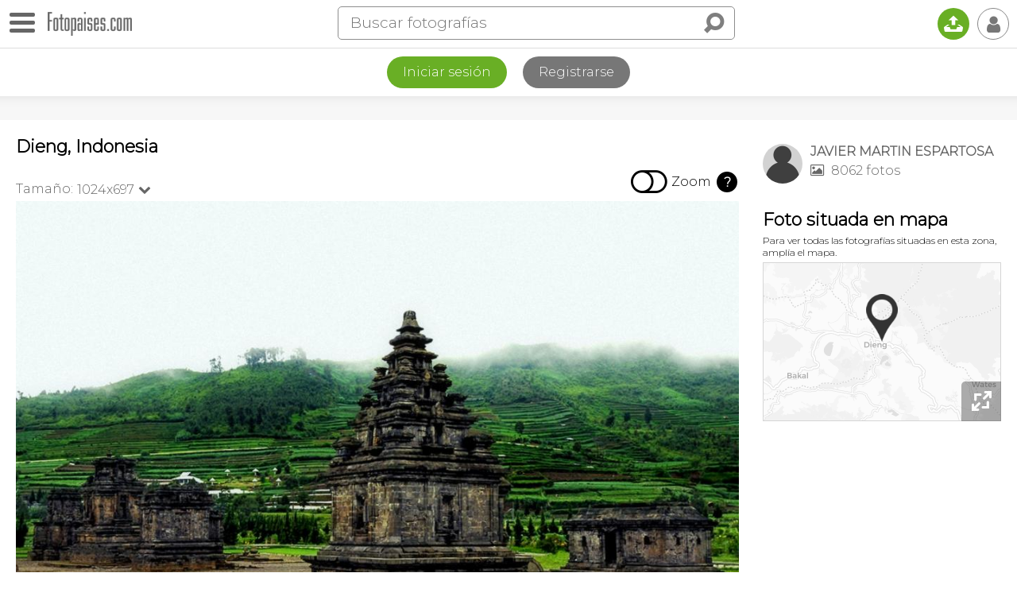

--- FILE ---
content_type: text/html; charset=utf-8
request_url: https://www.google.com/recaptcha/api2/aframe
body_size: 254
content:
<!DOCTYPE HTML><html><head><meta http-equiv="content-type" content="text/html; charset=UTF-8"></head><body><script nonce="ebf1lmnn7Tm-hxt5sTJlFg">/** Anti-fraud and anti-abuse applications only. See google.com/recaptcha */ try{var clients={'sodar':'https://pagead2.googlesyndication.com/pagead/sodar?'};window.addEventListener("message",function(a){try{if(a.source===window.parent){var b=JSON.parse(a.data);var c=clients[b['id']];if(c){var d=document.createElement('img');d.src=c+b['params']+'&rc='+(localStorage.getItem("rc::a")?sessionStorage.getItem("rc::b"):"");window.document.body.appendChild(d);sessionStorage.setItem("rc::e",parseInt(sessionStorage.getItem("rc::e")||0)+1);localStorage.setItem("rc::h",'1768703175839');}}}catch(b){}});window.parent.postMessage("_grecaptcha_ready", "*");}catch(b){}</script></body></html>

--- FILE ---
content_type: application/javascript; charset=utf-8
request_url: https://fundingchoicesmessages.google.com/f/AGSKWxU9GTPSScSfkqGoTVQOhqAewnX5NAEkqtq0DShcgrTdGXdrI8U1f89WXj44Tfupp6CBnjj1hvQxs36934YwvKszO-ZDwjm7N4GBoyCyF-rTcdFzb3MCsfo713Xzp_bajmV95vzEy42NvTWBjmBt8J4YfsVyGBReupun9GH02XmxpNhYEMY1I-qstzPt/__ads_async./tops.ads..adwolf./ads-inside-&view=ad&
body_size: -1290
content:
window['50655de2-b9c0-4037-922d-c8883cf34cb1'] = true;